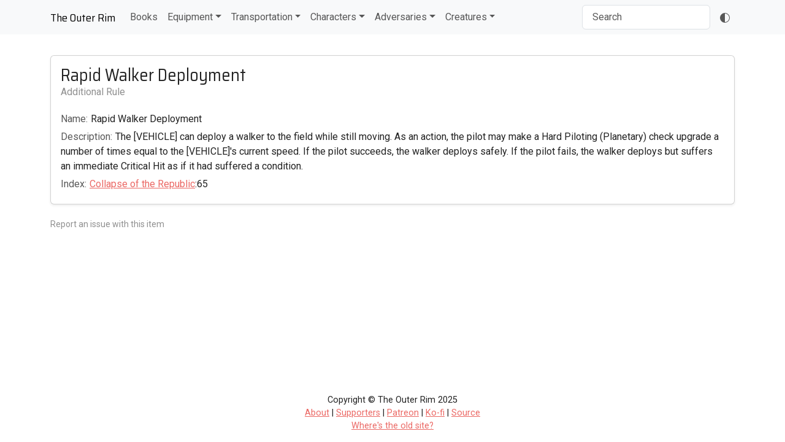

--- FILE ---
content_type: text/html; charset=utf-8
request_url: https://theouterrim.co/additional-rules/28b7cd80-c6d1-4c09-aef8-f43b37d44ca8/
body_size: 2422
content:
<!DOCTYPE html>
<html>

<head>
  <script async src="https://www.googletagmanager.com/gtag/js?id=G-7NT0SWDJ2B"></script>
<script>
  window.dataLayer = window.dataLayer || [];
  function gtag(){dataLayer.push(arguments);}
  gtag('js', new Date());

  gtag('config', 'G-7NT0SWDJ2B');
</script>

  <meta charset="utf-8">
<meta http-equiv="X-UA-Compatible" content="IE=edge">
<meta name="viewport" content="width=device-width, initial-scale=1">

<meta name="description" content="Rapid Walker Deployment is an Additional Rule from Collapse of the Republic.">

<meta property="og:description" content="Rapid Walker Deployment is an Additional Rule from Collapse of the Republic.">
<meta property="og:url" content="https://beta.theouterrim.co/additional-rules/28b7cd80-c6d1-4c09-aef8-f43b37d44ca8/">
<meta property="og:title" content="Rapid Walker Deployment | The Outer Rim">

<meta property="twitter:title" content="Rapid Walker Deployment | The Outer Rim">
<meta property="twitter:url" content="https://beta.theouterrim.co/additional-rules/28b7cd80-c6d1-4c09-aef8-f43b37d44ca8/">
<meta property="twitter:description" content="Rapid Walker Deployment is an Additional Rule from Collapse of the Republic.">

<meta property="og:type" content="website">
<meta property="og:image" content="https://beta.theouterrim.co/vite/assets/icon-512x512-Ce1_tzEL.png">
<meta property="twitter:image" content="https://beta.theouterrim.co/vite/assets/icon-512x512-Ce1_tzEL.png">
<meta name="twitter:card" content="summary_large_image">
<meta property="twitter:domain" content="beta.theouterrim.co">

  <title>Rapid Walker Deployment | The Outer Rim</title>
  <link rel="icon" href="/vite/assets/favicon-BsNA8XnJ.png" type="image/png">
  <link rel="preconnect" href="https://fonts.googleapis.com">
  <link rel="preconnect" href="https://fonts.gstatic.com" crossorigin>
  <link href="https://fonts.googleapis.com/css2?family=Roboto:wght@300;400;700&family=Saira+Semi+Condensed&display=swap"
    rel="stylesheet">
  
  <script src="/vite/assets/application-CVb0_8Hg.js" crossorigin="anonymous" type="module"></script>

<link href="/vite/assets/application-B_OEg_b4.css" rel="stylesheet" media="screen" crossorigin="anonymous"/>
</head>

<body>

  <div class="navbar navbar-expand-lg fixed-top bg-body-tertiary">
  <div class="container">
    <a href="/" class="navbar-brand">The Outer Rim</a>
    <button class="navbar-toggler" type="button" data-bs-toggle="collapse" data-bs-target="#navbarResponsive"
      aria-controls="navbarResponsive" aria-expanded="false" aria-label="Toggle navigation">
      <span class="navbar-toggler-icon"></span>
    </button>
    <div class="collapse navbar-collapse" id="navbarResponsive">
      <ul class="navbar-nav">
        <li class="nav-item">
          <a class="nav-link" href="/books/">Books</a>
        </li>
        <li class="nav-item dropdown">
          <a class="nav-link dropdown-toggle" data-bs-toggle="dropdown" href="#" id="download"
            aria-expanded="false">Equipment</a>
          <div class="dropdown-menu">
            <a class="dropdown-item" href="/gear/">Gear</a>
            <a class="dropdown-item" href="/weapons/">Weapons</a>
            <a class="dropdown-item" href="/armor/">Armor</a>
            <a class="dropdown-item" href="/attachments/">Attachments</a>
            <a class="dropdown-item" href="/qualities/">Qualities</a>
          </div>
        </li>
        <li class="nav-item dropdown">
          <a class="nav-link dropdown-toggle" data-bs-toggle="dropdown" href="#" id="download"
            aria-expanded="false">Transportation</a>
          <div class="dropdown-menu">
            <a class="dropdown-item" href="/vehicles/">Vehicles</a>
            <a class="dropdown-item" href="/starships/">Starships</a>
            <a class="dropdown-item" href="/vehicle-weapons/">Weapons</a>
            <a class="dropdown-item" href="/vehicle-attachments/">Attachments</a>
            <a class="dropdown-item" href="/additional-rules">Additional Rules</a>
          </div>
        </li>
        <li class="nav-item dropdown">
          <a class="nav-link dropdown-toggle" data-bs-toggle="dropdown" href="#" id="download"
            aria-expanded="false">Characters</a>
          <div class="dropdown-menu">
            <a class="dropdown-item" href="/skills/">Skills</a>
            <a class="dropdown-item" href="/talents/">Talents</a>
            <a class="dropdown-item" href="/abilities/">Abilities</a>
            <a class="dropdown-item" href="/species/">Species</a>
          </div>
        </li>
        <li class="nav-item dropdown">
          <a class="nav-link dropdown-toggle" data-bs-toggle="dropdown" href="#" id="download"
            aria-expanded="false">Adversaries</a>
          <div class="dropdown-menu">
            <a class="dropdown-item" href="/adversaries/">Adversaries</a>
            <a class="dropdown-item" href="/adversaries-gear/">Gear</a>
            <a class="dropdown-item" href="/adversaries-weapons/">Weapons</a>
            <a class="dropdown-item" href="/adversaries-armor/">Armor</a>
          </div>
        </li>
        <li class="nav-item dropdown">
          <a class="nav-link dropdown-toggle" data-bs-toggle="dropdown" href="#" id="download"
            aria-expanded="false">Creatures</a>
          <div class="dropdown-menu">
            <a class="dropdown-item" href="/creatures/">Creatures</a>
            <a class="dropdown-item" href="/creatures-weapons/">Weapons</a>
          </div>
        </li>
      </ul>
      <ul class="navbar-nav ms-md-auto">
        <form action="/search/" class="d-flex">
          <input name="q" class="form-control me-sm-2" type="search" placeholder="Search">
        </form>
        <li id="bd-theme" class="nav-item dropdown">
          <a class="nav-link" data-bs-toggle="dropdown" href="#" id="themes" aria-expanded="false">
            <svg xmlns="http://www.w3.org/2000/svg" width="16" height="16" fill="currentColor" class="bi bi-circle-half"
              viewBox="0 0 16 16">
              <path d="M8 15A7 7 0 1 0 8 1zm0 1A8 8 0 1 1 8 0a8 8 0 0 1 0 16" />
            </svg>
          </a>
          <div class="dropdown-menu">
            <a class="dropdown-item" data-bs-theme-value="dark" href="#">Dark</a>
            <a class="dropdown-item" data-bs-theme-value="light" href="#">Light</a>
            <a class="dropdown-item" data-bs-theme-value="auto" href="#">Auto</a>
          </div>
        </li>
      </ul>
    </div>
  </div>
</div>

  <div class="wrapper">
    <div class="content">
      <div class="container">
        <div class="row">
          <div class="col-lg-12">
            <div class="card shadow-sm">
  <div class="card-body">
    <h3 class="card-title mb-2">Rapid Walker Deployment</h3>
    <h6 class="card-subtitle mb-4 text-body-tertiary">Additional Rule</h6>
    <p class="card-text">
      <p><span>Name:</span>Rapid Walker Deployment</p>
<p class="description"><span>Description:</span>The [VEHICLE] can deploy a walker to the field while still moving. As an action, the pilot may make a Hard Piloting (Planetary) check upgrade a number of times equal to the [VEHICLE]'s current speed. If the pilot succeeds, the walker deploys safely. If the pilot fails, the walker deploys but suffers an immediate Critical Hit as if it had suffered a condition.</p>

      <p class="index">
  <span>Index:</span><a href="/books/04196a88-99d9-4018-83ef-ca37d68a4869/">Collapse of the Republic</a>:65
  
</p>

    </p>
  </div>
</div>

<div style="margin-top:1.25rem;">
  <small>
    <a class="text-body-tertiary text-decoration-none" href="/cdn-cgi/l/email-protection#[base64]">
      Report an issue with this item
    </a>
  </small>
</div>

          </div>
        </div>
      </div>
    </div>

    <section id="footer">
  <p>Copyright &copy; The Outer Rim 2025 </p>
  <p>
    <a href="/about/">About</a> |
    <a href="/supporters/">Supporters</a> |
    <a href="https://patreon.com/duffn">Patreon</a> |
    <a href="https://ko-fi.com/duffn">Ko-fi</a>
    |
    <a href="https://github.com/duffn/theouterrim">Source</a>
  </p>
  <p> <a href="/about/#old-site">Where's the old site?</a>
  </p>
</section>

  </div>

<script data-cfasync="false" src="/cdn-cgi/scripts/5c5dd728/cloudflare-static/email-decode.min.js"></script><script defer src="https://static.cloudflareinsights.com/beacon.min.js/vcd15cbe7772f49c399c6a5babf22c1241717689176015" integrity="sha512-ZpsOmlRQV6y907TI0dKBHq9Md29nnaEIPlkf84rnaERnq6zvWvPUqr2ft8M1aS28oN72PdrCzSjY4U6VaAw1EQ==" data-cf-beacon='{"version":"2024.11.0","token":"562a86b018e54b4d9e34301cb57b0bd1","r":1,"server_timing":{"name":{"cfCacheStatus":true,"cfEdge":true,"cfExtPri":true,"cfL4":true,"cfOrigin":true,"cfSpeedBrain":true},"location_startswith":null}}' crossorigin="anonymous"></script>
</body>

</html>
